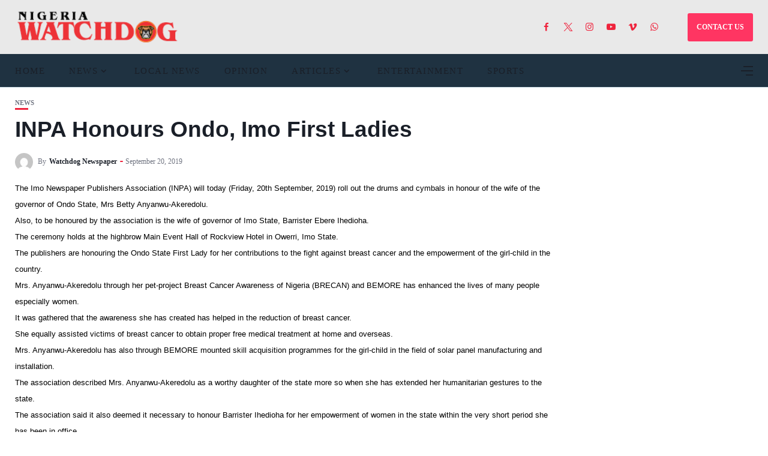

--- FILE ---
content_type: text/html; charset=UTF-8
request_url: https://www.watchdogng.com/2019/09/inpa-honours-ondo-imo-first-ladies/
body_size: 11340
content:
<!DOCTYPE html>
<html lang="en-US">
<head>
    <meta charset="UTF-8">
    <meta http-equiv="X-UA-Compatible" content="IE=edge">
    <meta name="viewport" content="width=device-width, initial-scale=1">
    <link rel="profile" href="http://gmpg.org/xfn/11" />
    <link rel="pingback" href="https://www.watchdogng.com/xmlrpc.php">
		    <title>INPA Honours Ondo, Imo First Ladies &#8211; Nigeria Watchdog Newspaper</title>

<meta name='robots' content='max-image-preview:large' />
	<style>img:is([sizes="auto" i], [sizes^="auto," i]) { contain-intrinsic-size: 3000px 1500px }</style>
	<link rel="alternate" type="application/rss+xml" title="Nigeria Watchdog Newspaper &raquo; Feed" href="https://www.watchdogng.com/feed/" />
<link rel="alternate" type="application/rss+xml" title="Nigeria Watchdog Newspaper &raquo; Comments Feed" href="https://www.watchdogng.com/comments/feed/" />
<meta property="og:description" content="The Imo Newspaper Publishers Association (INPA) will today (Friday, 20th September, 2019) roll out the drums and cymbals in..."/><script type="text/javascript">
/* <![CDATA[ */
window._wpemojiSettings = {"baseUrl":"https:\/\/s.w.org\/images\/core\/emoji\/16.0.1\/72x72\/","ext":".png","svgUrl":"https:\/\/s.w.org\/images\/core\/emoji\/16.0.1\/svg\/","svgExt":".svg","source":{"concatemoji":"https:\/\/www.watchdogng.com\/wp-includes\/js\/wp-emoji-release.min.js?ver=6.8.3"}};
/*! This file is auto-generated */
!function(s,n){var o,i,e;function c(e){try{var t={supportTests:e,timestamp:(new Date).valueOf()};sessionStorage.setItem(o,JSON.stringify(t))}catch(e){}}function p(e,t,n){e.clearRect(0,0,e.canvas.width,e.canvas.height),e.fillText(t,0,0);var t=new Uint32Array(e.getImageData(0,0,e.canvas.width,e.canvas.height).data),a=(e.clearRect(0,0,e.canvas.width,e.canvas.height),e.fillText(n,0,0),new Uint32Array(e.getImageData(0,0,e.canvas.width,e.canvas.height).data));return t.every(function(e,t){return e===a[t]})}function u(e,t){e.clearRect(0,0,e.canvas.width,e.canvas.height),e.fillText(t,0,0);for(var n=e.getImageData(16,16,1,1),a=0;a<n.data.length;a++)if(0!==n.data[a])return!1;return!0}function f(e,t,n,a){switch(t){case"flag":return n(e,"\ud83c\udff3\ufe0f\u200d\u26a7\ufe0f","\ud83c\udff3\ufe0f\u200b\u26a7\ufe0f")?!1:!n(e,"\ud83c\udde8\ud83c\uddf6","\ud83c\udde8\u200b\ud83c\uddf6")&&!n(e,"\ud83c\udff4\udb40\udc67\udb40\udc62\udb40\udc65\udb40\udc6e\udb40\udc67\udb40\udc7f","\ud83c\udff4\u200b\udb40\udc67\u200b\udb40\udc62\u200b\udb40\udc65\u200b\udb40\udc6e\u200b\udb40\udc67\u200b\udb40\udc7f");case"emoji":return!a(e,"\ud83e\udedf")}return!1}function g(e,t,n,a){var r="undefined"!=typeof WorkerGlobalScope&&self instanceof WorkerGlobalScope?new OffscreenCanvas(300,150):s.createElement("canvas"),o=r.getContext("2d",{willReadFrequently:!0}),i=(o.textBaseline="top",o.font="600 32px Arial",{});return e.forEach(function(e){i[e]=t(o,e,n,a)}),i}function t(e){var t=s.createElement("script");t.src=e,t.defer=!0,s.head.appendChild(t)}"undefined"!=typeof Promise&&(o="wpEmojiSettingsSupports",i=["flag","emoji"],n.supports={everything:!0,everythingExceptFlag:!0},e=new Promise(function(e){s.addEventListener("DOMContentLoaded",e,{once:!0})}),new Promise(function(t){var n=function(){try{var e=JSON.parse(sessionStorage.getItem(o));if("object"==typeof e&&"number"==typeof e.timestamp&&(new Date).valueOf()<e.timestamp+604800&&"object"==typeof e.supportTests)return e.supportTests}catch(e){}return null}();if(!n){if("undefined"!=typeof Worker&&"undefined"!=typeof OffscreenCanvas&&"undefined"!=typeof URL&&URL.createObjectURL&&"undefined"!=typeof Blob)try{var e="postMessage("+g.toString()+"("+[JSON.stringify(i),f.toString(),p.toString(),u.toString()].join(",")+"));",a=new Blob([e],{type:"text/javascript"}),r=new Worker(URL.createObjectURL(a),{name:"wpTestEmojiSupports"});return void(r.onmessage=function(e){c(n=e.data),r.terminate(),t(n)})}catch(e){}c(n=g(i,f,p,u))}t(n)}).then(function(e){for(var t in e)n.supports[t]=e[t],n.supports.everything=n.supports.everything&&n.supports[t],"flag"!==t&&(n.supports.everythingExceptFlag=n.supports.everythingExceptFlag&&n.supports[t]);n.supports.everythingExceptFlag=n.supports.everythingExceptFlag&&!n.supports.flag,n.DOMReady=!1,n.readyCallback=function(){n.DOMReady=!0}}).then(function(){return e}).then(function(){var e;n.supports.everything||(n.readyCallback(),(e=n.source||{}).concatemoji?t(e.concatemoji):e.wpemoji&&e.twemoji&&(t(e.twemoji),t(e.wpemoji)))}))}((window,document),window._wpemojiSettings);
/* ]]> */
</script>
<link rel='stylesheet' id='fontawesome-css' href='https://www.watchdogng.com/wp-content/themes/newsophy/assets/fonts/css/fontello.css?ver=5.13.0' type='text/css' media='all' />
<link rel='stylesheet' id='newsophy-main-css' href='https://www.watchdogng.com/wp-content/themes/newsophy/style.css?ver=1.0' type='text/css' media='all' />
<style id='newsophy-main-inline-css' type='text/css'>
:root {--accent:#ef233c; --main:#1a1f28; --text:#717582; --border:#cfe0e9; } .feat-area,.single-bg {background-image:url(http://newsophy.my/main/wp-content/uploads/2023/03/bg-01.png); background-repeat:no-repeat; background-position:center; }body {background-color:#ffffff;} .main-area img,.entry-image,.image-part,.sidebar img,.category-img,.category-box,.related-image img,.mc4wp-form,.wp-block-search__input {border-radius:6px!important;} .post-item .image-part img {transition:transform s ease-in-out,-webkit-transform s ease-in-out; }#header,.nav-panel {background:#e9e9e9;}#header {height:90px; }#top-logo {width:276px; } .close-menu::before,.close-menu::before,.close-menu::before,.close-menu::after {background-color:#203344;} .top-bar-right a.cta-btn,a.cta-btn {background:#ff3562;}#menuheader,#nav-wrapper .topmenu .sub-menu,#sidenav {background:#1f3241;} .close::before,.close::after {background-color:#ffffff; } .feat-area {background-color:#cb1111;} .feat-cont h2 a,.feat-cont .post-meta a {color:#ffffff;} .feat-cont .post-meta {color:#ecf6ff;} .picked-area {background:#e9ebf3;} .picked-area.innershadow {box-shadow:3px 7px 19px 3px rgba(rgba(27,43,52,0.22),0.22) inset; -webkit-box-shadow:3px 7px 19px 3px rgba(rgba(27,43,52,0.22),0.22) inset; -moz-box-shadow:3px 7px 19px 3px rgba(rgba(27,43,52,0.22),0.22) inset; }
</style>
<link rel='stylesheet' id='newsophy-responsive-css' href='https://www.watchdogng.com/wp-content/themes/newsophy/assets/css/responsive.css?ver=1.0' type='text/css' media='all' />
<link rel='stylesheet' id='interlace-css-css' href='https://www.watchdogng.com/wp-content/themes/newsophy/assets/css/interlace.css?ver=2.6' type='text/css' media='all' />
<link rel='stylesheet' id='newsophy-amp-css' href='https://www.watchdogng.com/wp-content/themes/newsophy/assets/css/amp.scss?ver=1.0' type='text/css' media='all' />
<style id='wp-emoji-styles-inline-css' type='text/css'>

	img.wp-smiley, img.emoji {
		display: inline !important;
		border: none !important;
		box-shadow: none !important;
		height: 1em !important;
		width: 1em !important;
		margin: 0 0.07em !important;
		vertical-align: -0.1em !important;
		background: none !important;
		padding: 0 !important;
	}
</style>
<link rel='stylesheet' id='wp-block-library-css' href='https://www.watchdogng.com/wp-includes/css/dist/block-library/style.min.css?ver=6.8.3' type='text/css' media='all' />
<style id='wp-block-library-theme-inline-css' type='text/css'>
.wp-block-audio :where(figcaption){color:#555;font-size:13px;text-align:center}.is-dark-theme .wp-block-audio :where(figcaption){color:#ffffffa6}.wp-block-audio{margin:0 0 1em}.wp-block-code{border:1px solid #ccc;border-radius:4px;font-family:Menlo,Consolas,monaco,monospace;padding:.8em 1em}.wp-block-embed :where(figcaption){color:#555;font-size:13px;text-align:center}.is-dark-theme .wp-block-embed :where(figcaption){color:#ffffffa6}.wp-block-embed{margin:0 0 1em}.blocks-gallery-caption{color:#555;font-size:13px;text-align:center}.is-dark-theme .blocks-gallery-caption{color:#ffffffa6}:root :where(.wp-block-image figcaption){color:#555;font-size:13px;text-align:center}.is-dark-theme :root :where(.wp-block-image figcaption){color:#ffffffa6}.wp-block-image{margin:0 0 1em}.wp-block-pullquote{border-bottom:4px solid;border-top:4px solid;color:currentColor;margin-bottom:1.75em}.wp-block-pullquote cite,.wp-block-pullquote footer,.wp-block-pullquote__citation{color:currentColor;font-size:.8125em;font-style:normal;text-transform:uppercase}.wp-block-quote{border-left:.25em solid;margin:0 0 1.75em;padding-left:1em}.wp-block-quote cite,.wp-block-quote footer{color:currentColor;font-size:.8125em;font-style:normal;position:relative}.wp-block-quote:where(.has-text-align-right){border-left:none;border-right:.25em solid;padding-left:0;padding-right:1em}.wp-block-quote:where(.has-text-align-center){border:none;padding-left:0}.wp-block-quote.is-large,.wp-block-quote.is-style-large,.wp-block-quote:where(.is-style-plain){border:none}.wp-block-search .wp-block-search__label{font-weight:700}.wp-block-search__button{border:1px solid #ccc;padding:.375em .625em}:where(.wp-block-group.has-background){padding:1.25em 2.375em}.wp-block-separator.has-css-opacity{opacity:.4}.wp-block-separator{border:none;border-bottom:2px solid;margin-left:auto;margin-right:auto}.wp-block-separator.has-alpha-channel-opacity{opacity:1}.wp-block-separator:not(.is-style-wide):not(.is-style-dots){width:100px}.wp-block-separator.has-background:not(.is-style-dots){border-bottom:none;height:1px}.wp-block-separator.has-background:not(.is-style-wide):not(.is-style-dots){height:2px}.wp-block-table{margin:0 0 1em}.wp-block-table td,.wp-block-table th{word-break:normal}.wp-block-table :where(figcaption){color:#555;font-size:13px;text-align:center}.is-dark-theme .wp-block-table :where(figcaption){color:#ffffffa6}.wp-block-video :where(figcaption){color:#555;font-size:13px;text-align:center}.is-dark-theme .wp-block-video :where(figcaption){color:#ffffffa6}.wp-block-video{margin:0 0 1em}:root :where(.wp-block-template-part.has-background){margin-bottom:0;margin-top:0;padding:1.25em 2.375em}
</style>
<style id='classic-theme-styles-inline-css' type='text/css'>
/*! This file is auto-generated */
.wp-block-button__link{color:#fff;background-color:#32373c;border-radius:9999px;box-shadow:none;text-decoration:none;padding:calc(.667em + 2px) calc(1.333em + 2px);font-size:1.125em}.wp-block-file__button{background:#32373c;color:#fff;text-decoration:none}
</style>
<style id='global-styles-inline-css' type='text/css'>
:root{--wp--preset--aspect-ratio--square: 1;--wp--preset--aspect-ratio--4-3: 4/3;--wp--preset--aspect-ratio--3-4: 3/4;--wp--preset--aspect-ratio--3-2: 3/2;--wp--preset--aspect-ratio--2-3: 2/3;--wp--preset--aspect-ratio--16-9: 16/9;--wp--preset--aspect-ratio--9-16: 9/16;--wp--preset--color--black: #000000;--wp--preset--color--cyan-bluish-gray: #abb8c3;--wp--preset--color--white: #ffffff;--wp--preset--color--pale-pink: #f78da7;--wp--preset--color--vivid-red: #cf2e2e;--wp--preset--color--luminous-vivid-orange: #ff6900;--wp--preset--color--luminous-vivid-amber: #fcb900;--wp--preset--color--light-green-cyan: #7bdcb5;--wp--preset--color--vivid-green-cyan: #00d084;--wp--preset--color--pale-cyan-blue: #8ed1fc;--wp--preset--color--vivid-cyan-blue: #0693e3;--wp--preset--color--vivid-purple: #9b51e0;--wp--preset--gradient--vivid-cyan-blue-to-vivid-purple: linear-gradient(135deg,rgba(6,147,227,1) 0%,rgb(155,81,224) 100%);--wp--preset--gradient--light-green-cyan-to-vivid-green-cyan: linear-gradient(135deg,rgb(122,220,180) 0%,rgb(0,208,130) 100%);--wp--preset--gradient--luminous-vivid-amber-to-luminous-vivid-orange: linear-gradient(135deg,rgba(252,185,0,1) 0%,rgba(255,105,0,1) 100%);--wp--preset--gradient--luminous-vivid-orange-to-vivid-red: linear-gradient(135deg,rgba(255,105,0,1) 0%,rgb(207,46,46) 100%);--wp--preset--gradient--very-light-gray-to-cyan-bluish-gray: linear-gradient(135deg,rgb(238,238,238) 0%,rgb(169,184,195) 100%);--wp--preset--gradient--cool-to-warm-spectrum: linear-gradient(135deg,rgb(74,234,220) 0%,rgb(151,120,209) 20%,rgb(207,42,186) 40%,rgb(238,44,130) 60%,rgb(251,105,98) 80%,rgb(254,248,76) 100%);--wp--preset--gradient--blush-light-purple: linear-gradient(135deg,rgb(255,206,236) 0%,rgb(152,150,240) 100%);--wp--preset--gradient--blush-bordeaux: linear-gradient(135deg,rgb(254,205,165) 0%,rgb(254,45,45) 50%,rgb(107,0,62) 100%);--wp--preset--gradient--luminous-dusk: linear-gradient(135deg,rgb(255,203,112) 0%,rgb(199,81,192) 50%,rgb(65,88,208) 100%);--wp--preset--gradient--pale-ocean: linear-gradient(135deg,rgb(255,245,203) 0%,rgb(182,227,212) 50%,rgb(51,167,181) 100%);--wp--preset--gradient--electric-grass: linear-gradient(135deg,rgb(202,248,128) 0%,rgb(113,206,126) 100%);--wp--preset--gradient--midnight: linear-gradient(135deg,rgb(2,3,129) 0%,rgb(40,116,252) 100%);--wp--preset--font-size--small: 13px;--wp--preset--font-size--medium: 20px;--wp--preset--font-size--large: 36px;--wp--preset--font-size--x-large: 42px;--wp--preset--spacing--20: 0.44rem;--wp--preset--spacing--30: 0.67rem;--wp--preset--spacing--40: 1rem;--wp--preset--spacing--50: 1.5rem;--wp--preset--spacing--60: 2.25rem;--wp--preset--spacing--70: 3.38rem;--wp--preset--spacing--80: 5.06rem;--wp--preset--shadow--natural: 6px 6px 9px rgba(0, 0, 0, 0.2);--wp--preset--shadow--deep: 12px 12px 50px rgba(0, 0, 0, 0.4);--wp--preset--shadow--sharp: 6px 6px 0px rgba(0, 0, 0, 0.2);--wp--preset--shadow--outlined: 6px 6px 0px -3px rgba(255, 255, 255, 1), 6px 6px rgba(0, 0, 0, 1);--wp--preset--shadow--crisp: 6px 6px 0px rgba(0, 0, 0, 1);}:where(.is-layout-flex){gap: 0.5em;}:where(.is-layout-grid){gap: 0.5em;}body .is-layout-flex{display: flex;}.is-layout-flex{flex-wrap: wrap;align-items: center;}.is-layout-flex > :is(*, div){margin: 0;}body .is-layout-grid{display: grid;}.is-layout-grid > :is(*, div){margin: 0;}:where(.wp-block-columns.is-layout-flex){gap: 2em;}:where(.wp-block-columns.is-layout-grid){gap: 2em;}:where(.wp-block-post-template.is-layout-flex){gap: 1.25em;}:where(.wp-block-post-template.is-layout-grid){gap: 1.25em;}.has-black-color{color: var(--wp--preset--color--black) !important;}.has-cyan-bluish-gray-color{color: var(--wp--preset--color--cyan-bluish-gray) !important;}.has-white-color{color: var(--wp--preset--color--white) !important;}.has-pale-pink-color{color: var(--wp--preset--color--pale-pink) !important;}.has-vivid-red-color{color: var(--wp--preset--color--vivid-red) !important;}.has-luminous-vivid-orange-color{color: var(--wp--preset--color--luminous-vivid-orange) !important;}.has-luminous-vivid-amber-color{color: var(--wp--preset--color--luminous-vivid-amber) !important;}.has-light-green-cyan-color{color: var(--wp--preset--color--light-green-cyan) !important;}.has-vivid-green-cyan-color{color: var(--wp--preset--color--vivid-green-cyan) !important;}.has-pale-cyan-blue-color{color: var(--wp--preset--color--pale-cyan-blue) !important;}.has-vivid-cyan-blue-color{color: var(--wp--preset--color--vivid-cyan-blue) !important;}.has-vivid-purple-color{color: var(--wp--preset--color--vivid-purple) !important;}.has-black-background-color{background-color: var(--wp--preset--color--black) !important;}.has-cyan-bluish-gray-background-color{background-color: var(--wp--preset--color--cyan-bluish-gray) !important;}.has-white-background-color{background-color: var(--wp--preset--color--white) !important;}.has-pale-pink-background-color{background-color: var(--wp--preset--color--pale-pink) !important;}.has-vivid-red-background-color{background-color: var(--wp--preset--color--vivid-red) !important;}.has-luminous-vivid-orange-background-color{background-color: var(--wp--preset--color--luminous-vivid-orange) !important;}.has-luminous-vivid-amber-background-color{background-color: var(--wp--preset--color--luminous-vivid-amber) !important;}.has-light-green-cyan-background-color{background-color: var(--wp--preset--color--light-green-cyan) !important;}.has-vivid-green-cyan-background-color{background-color: var(--wp--preset--color--vivid-green-cyan) !important;}.has-pale-cyan-blue-background-color{background-color: var(--wp--preset--color--pale-cyan-blue) !important;}.has-vivid-cyan-blue-background-color{background-color: var(--wp--preset--color--vivid-cyan-blue) !important;}.has-vivid-purple-background-color{background-color: var(--wp--preset--color--vivid-purple) !important;}.has-black-border-color{border-color: var(--wp--preset--color--black) !important;}.has-cyan-bluish-gray-border-color{border-color: var(--wp--preset--color--cyan-bluish-gray) !important;}.has-white-border-color{border-color: var(--wp--preset--color--white) !important;}.has-pale-pink-border-color{border-color: var(--wp--preset--color--pale-pink) !important;}.has-vivid-red-border-color{border-color: var(--wp--preset--color--vivid-red) !important;}.has-luminous-vivid-orange-border-color{border-color: var(--wp--preset--color--luminous-vivid-orange) !important;}.has-luminous-vivid-amber-border-color{border-color: var(--wp--preset--color--luminous-vivid-amber) !important;}.has-light-green-cyan-border-color{border-color: var(--wp--preset--color--light-green-cyan) !important;}.has-vivid-green-cyan-border-color{border-color: var(--wp--preset--color--vivid-green-cyan) !important;}.has-pale-cyan-blue-border-color{border-color: var(--wp--preset--color--pale-cyan-blue) !important;}.has-vivid-cyan-blue-border-color{border-color: var(--wp--preset--color--vivid-cyan-blue) !important;}.has-vivid-purple-border-color{border-color: var(--wp--preset--color--vivid-purple) !important;}.has-vivid-cyan-blue-to-vivid-purple-gradient-background{background: var(--wp--preset--gradient--vivid-cyan-blue-to-vivid-purple) !important;}.has-light-green-cyan-to-vivid-green-cyan-gradient-background{background: var(--wp--preset--gradient--light-green-cyan-to-vivid-green-cyan) !important;}.has-luminous-vivid-amber-to-luminous-vivid-orange-gradient-background{background: var(--wp--preset--gradient--luminous-vivid-amber-to-luminous-vivid-orange) !important;}.has-luminous-vivid-orange-to-vivid-red-gradient-background{background: var(--wp--preset--gradient--luminous-vivid-orange-to-vivid-red) !important;}.has-very-light-gray-to-cyan-bluish-gray-gradient-background{background: var(--wp--preset--gradient--very-light-gray-to-cyan-bluish-gray) !important;}.has-cool-to-warm-spectrum-gradient-background{background: var(--wp--preset--gradient--cool-to-warm-spectrum) !important;}.has-blush-light-purple-gradient-background{background: var(--wp--preset--gradient--blush-light-purple) !important;}.has-blush-bordeaux-gradient-background{background: var(--wp--preset--gradient--blush-bordeaux) !important;}.has-luminous-dusk-gradient-background{background: var(--wp--preset--gradient--luminous-dusk) !important;}.has-pale-ocean-gradient-background{background: var(--wp--preset--gradient--pale-ocean) !important;}.has-electric-grass-gradient-background{background: var(--wp--preset--gradient--electric-grass) !important;}.has-midnight-gradient-background{background: var(--wp--preset--gradient--midnight) !important;}.has-small-font-size{font-size: var(--wp--preset--font-size--small) !important;}.has-medium-font-size{font-size: var(--wp--preset--font-size--medium) !important;}.has-large-font-size{font-size: var(--wp--preset--font-size--large) !important;}.has-x-large-font-size{font-size: var(--wp--preset--font-size--x-large) !important;}
:where(.wp-block-post-template.is-layout-flex){gap: 1.25em;}:where(.wp-block-post-template.is-layout-grid){gap: 1.25em;}
:where(.wp-block-columns.is-layout-flex){gap: 2em;}:where(.wp-block-columns.is-layout-grid){gap: 2em;}
:root :where(.wp-block-pullquote){font-size: 1.5em;line-height: 1.6;}
</style>
<script type="text/javascript" src="https://www.watchdogng.com/wp-includes/js/jquery/jquery.min.js?ver=3.7.1" id="jquery-core-js"></script>
<script type="text/javascript" src="https://www.watchdogng.com/wp-includes/js/jquery/jquery-migrate.min.js?ver=3.4.1" id="jquery-migrate-js"></script>
<link rel="https://api.w.org/" href="https://www.watchdogng.com/wp-json/" /><link rel="alternate" title="JSON" type="application/json" href="https://www.watchdogng.com/wp-json/wp/v2/posts/2763" /><link rel="EditURI" type="application/rsd+xml" title="RSD" href="https://www.watchdogng.com/xmlrpc.php?rsd" />
<meta name="generator" content="WordPress 6.8.3" />
<link rel="canonical" href="https://www.watchdogng.com/2019/09/inpa-honours-ondo-imo-first-ladies/" />
<link rel='shortlink' href='https://www.watchdogng.com/?p=2763' />
<link rel="alternate" title="oEmbed (JSON)" type="application/json+oembed" href="https://www.watchdogng.com/wp-json/oembed/1.0/embed?url=https%3A%2F%2Fwww.watchdogng.com%2F2019%2F09%2Finpa-honours-ondo-imo-first-ladies%2F" />
<link rel="alternate" title="oEmbed (XML)" type="text/xml+oembed" href="https://www.watchdogng.com/wp-json/oembed/1.0/embed?url=https%3A%2F%2Fwww.watchdogng.com%2F2019%2F09%2Finpa-honours-ondo-imo-first-ladies%2F&#038;format=xml" />
<link rel="icon" href="https://www.watchdogng.com/wp-content/uploads/2024/02/cropped-favicons-32x32.png" sizes="32x32" />
<link rel="icon" href="https://www.watchdogng.com/wp-content/uploads/2024/02/cropped-favicons-192x192.png" sizes="192x192" />
<link rel="apple-touch-icon" href="https://www.watchdogng.com/wp-content/uploads/2024/02/cropped-favicons-180x180.png" />
<meta name="msapplication-TileImage" content="https://www.watchdogng.com/wp-content/uploads/2024/02/cropped-favicons-270x270.png" />
</head>

<body class="wp-singular post-template-default single single-post postid-2763 single-format-standard wp-theme-newsophy">
    

	
	<div id="hidden-sidebar" class="sidebar">
		<div class="widgets-side">
			<a href="#" class="close-button"><i class="close-icon"></i></a>
			<div id="block-3" class="widget widget_block widget_tag_cloud"><p class="wp-block-tag-cloud"><a href="https://www.watchdogng.com/tag/afenifere/" class="tag-cloud-link tag-link-1724 tag-link-position-1" style="font-size: 8pt;" aria-label="Afenifere (1 item)">Afenifere</a>
<a href="https://www.watchdogng.com/tag/anumudu/" class="tag-cloud-link tag-link-1720 tag-link-position-2" style="font-size: 16.4pt;" aria-label="ANUMUDU (2 items)">ANUMUDU</a>
<a href="https://www.watchdogng.com/tag/barr-osuji/" class="tag-cloud-link tag-link-667 tag-link-position-3" style="font-size: 8pt;" aria-label="Barr Osuji (1 item)">Barr Osuji</a>
<a href="https://www.watchdogng.com/tag/board-of-internal-revenue/" class="tag-cloud-link tag-link-1712 tag-link-position-4" style="font-size: 8pt;" aria-label="Board of Internal Revenue (1 item)">Board of Internal Revenue</a>
<a href="https://www.watchdogng.com/tag/chief-eddy-ihenacho-receiving-royal-blessing-from-traditional-rulers/" class="tag-cloud-link tag-link-668 tag-link-position-5" style="font-size: 8pt;" aria-label="Chief Eddy Ihenacho receiving royal blessing from Traditional rulers (1 item)">Chief Eddy Ihenacho receiving royal blessing from Traditional rulers</a>
<a href="https://www.watchdogng.com/tag/dj/" class="tag-cloud-link tag-link-29 tag-link-position-6" style="font-size: 8pt;" aria-label="dj (1 item)">dj</a>
<a href="https://www.watchdogng.com/tag/engr-polycarp-ibezim-receiving-merit-award-for-comarde-precious-nwadike/" class="tag-cloud-link tag-link-665 tag-link-position-7" style="font-size: 8pt;" aria-label="Engr Polycarp Ibezim receiving merit award for Comarde Precious Nwadike (1 item)">Engr Polycarp Ibezim receiving merit award for Comarde Precious Nwadike</a>
<a href="https://www.watchdogng.com/tag/femaledj/" class="tag-cloud-link tag-link-30 tag-link-position-8" style="font-size: 8pt;" aria-label="femaledj (1 item)">femaledj</a>
<a href="https://www.watchdogng.com/tag/hope-uzodinma/" class="tag-cloud-link tag-link-1715 tag-link-position-9" style="font-size: 22pt;" aria-label="Hope Uzodinma (3 items)">Hope Uzodinma</a>
<a href="https://www.watchdogng.com/tag/ihedioha/" class="tag-cloud-link tag-link-1722 tag-link-position-10" style="font-size: 8pt;" aria-label="Ihedioha (1 item)">Ihedioha</a>
<a href="https://www.watchdogng.com/tag/imo-guber/" class="tag-cloud-link tag-link-1719 tag-link-position-11" style="font-size: 8pt;" aria-label="IMO GUBER (1 item)">IMO GUBER</a>
<a href="https://www.watchdogng.com/tag/imo-state/" class="tag-cloud-link tag-link-1725 tag-link-position-12" style="font-size: 8pt;" aria-label="imo state (1 item)">imo state</a>
<a href="https://www.watchdogng.com/tag/imo-state-government/" class="tag-cloud-link tag-link-1713 tag-link-position-13" style="font-size: 8pt;" aria-label="Imo State Government (1 item)">Imo State Government</a>
<a href="https://www.watchdogng.com/tag/imsu/" class="tag-cloud-link tag-link-1717 tag-link-position-14" style="font-size: 8pt;" aria-label="IMSU (1 item)">IMSU</a>
<a href="https://www.watchdogng.com/tag/l/" class="tag-cloud-link tag-link-1320 tag-link-position-15" style="font-size: 8pt;" aria-label="L (1 item)">L</a>
<a href="https://www.watchdogng.com/tag/modestus-nwamkpa/" class="tag-cloud-link tag-link-1718 tag-link-position-16" style="font-size: 16.4pt;" aria-label="Modestus Nwamkpa (2 items)">Modestus Nwamkpa</a>
<a href="https://www.watchdogng.com/tag/national-institute-for-cultural-orientation/" class="tag-cloud-link tag-link-1716 tag-link-position-17" style="font-size: 16.4pt;" aria-label="National Institute for Cultural Orientation (2 items)">National Institute for Cultural Orientation</a>
<a href="https://www.watchdogng.com/tag/nick-ukawuike-akusinachi/" class="tag-cloud-link tag-link-1714 tag-link-position-18" style="font-size: 8pt;" aria-label="Nick Ukawuike (Akusinachi) (1 item)">Nick Ukawuike (Akusinachi)</a>
<a href="https://www.watchdogng.com/tag/obiezu/" class="tag-cloud-link tag-link-1723 tag-link-position-19" style="font-size: 8pt;" aria-label="Obiezu (1 item)">Obiezu</a>
<a href="https://www.watchdogng.com/tag/ogunewe/" class="tag-cloud-link tag-link-1721 tag-link-position-20" style="font-size: 8pt;" aria-label="OGUNEWE (1 item)">OGUNEWE</a>
<a href="https://www.watchdogng.com/tag/recently/" class="tag-cloud-link tag-link-666 tag-link-position-21" style="font-size: 8pt;" aria-label="recently (1 item)">recently</a></p></div>		</div>
	</div>

<div class="site fixed-header"><!-- Start Site -->


<div id="header-content">
<header id="header">
	<div class="container">
  	<div id="top-logo">
             <a href="https://www.watchdogng.com/"><img src="http://www.watchdogng.com/wp-content/uploads/2024/02/watchdoDDg-1.png" alt="Nigeria Watchdog Newspaper" /></a>
       
  	</div>
	
  <div class ="top-bar-right">  
          <div class="header-social-links">
<a href="Facebook" target="_blank"><i class="icon-facebook"></i></a><a href="Twitter" target="_blank"><i class="icon-twitter-1"></i></a><a href="Instagram" target="_blank"><i class="icon-instagram"></i></a><a href="Youtube" target="_blank"><i class="icon-youtube-play"></i></a><a href="Vimeo" target="_blank"><i class="icon-vimeo"></i></a><a href="#" target="_blank"><i class="icon-whatsapp"></i></a></div> 
     
      
        <div id="menu-toggle">
        <a href="#" class="open-menu">
          <span class="bar-1"></span>
          <span class="bar-2"></span>
          <span class="bar-3"></span>
        </a>
    </div>
             <a class="cta-btn" href="https://www.watchdogng.com/contact-us/hy/main/contact/" title="">CONTACT US     </a> 
     
    </div>  
  </div>   
</header><div id="menuheader">
	<div class="container">
    <div id="nav-wrapper">
        <div class="menu-mainmenu-container"><ul id="menu-mainmenu" class="topmenu"><li id="menu-item-15306" class="menu-item menu-item-type-custom menu-item-object-custom menu-item-home menu-item-15306"><a href="https://www.watchdogng.com/">Home</a></li>
<li id="menu-item-15307" class="menu-item menu-item-type-taxonomy menu-item-object-category current-post-ancestor current-menu-parent current-post-parent menu-item-has-children menu-item-15307"><a href="https://www.watchdogng.com/category/news/">News</a><span class="sub-menu-toggle"></span>
<ul class="sub-menu">
	<li id="menu-item-15308" class="menu-item menu-item-type-taxonomy menu-item-object-category menu-item-15308"><a href="https://www.watchdogng.com/category/news/local-news/">Local News</a></li>
	<li id="menu-item-15309" class="menu-item menu-item-type-taxonomy menu-item-object-category menu-item-15309"><a href="https://www.watchdogng.com/category/news/national-news/">National News</a></li>
</ul>
</li>
<li id="menu-item-1207" class="menu-item menu-item-type-taxonomy menu-item-object-category menu-item-1207"><a href="https://www.watchdogng.com/category/news/local-news/">Local News</a></li>
<li id="menu-item-1199" class="menu-item menu-item-type-taxonomy menu-item-object-category menu-item-1199"><a href="https://www.watchdogng.com/category/articles/opinion/">Opinion</a></li>
<li id="menu-item-1194" class="menu-item menu-item-type-taxonomy menu-item-object-category menu-item-has-children menu-item-1194"><a href="https://www.watchdogng.com/category/articles/">Articles</a><span class="sub-menu-toggle"></span>
<ul class="sub-menu">
	<li id="menu-item-1197" class="menu-item menu-item-type-taxonomy menu-item-object-category menu-item-1197"><a href="https://www.watchdogng.com/category/articles/editorials/">Editorials</a></li>
	<li id="menu-item-1195" class="menu-item menu-item-type-taxonomy menu-item-object-category menu-item-1195"><a href="https://www.watchdogng.com/category/articles/columns/">Columns</a></li>
	<li id="menu-item-1198" class="menu-item menu-item-type-taxonomy menu-item-object-category menu-item-1198"><a href="https://www.watchdogng.com/category/articles/guest-cloumnists/">Guest Cloumnists</a></li>
</ul>
</li>
<li id="menu-item-1205" class="menu-item menu-item-type-taxonomy menu-item-object-category menu-item-1205"><a href="https://www.watchdogng.com/category/entertainment/">Entertainment</a></li>
<li id="menu-item-1210" class="menu-item menu-item-type-taxonomy menu-item-object-category menu-item-1210"><a href="https://www.watchdogng.com/category/sports/">Sports</a></li>
</ul></div>    </div>
        <div class="header-icon">
      <div class="hidden-sidebar-button">
        <a href="#" class="open-hidden-sidebar">
          <span class="bar-1"></span>
          <span class="bar-2"></span>
          <span class="bar-3"></span>
        </a>
      </div>
    </div>
    </div>  
</div></div>

<div class="site-wrapper"><!-- Start Site Wrapper -->	
<div id="main-area" class="has-sidebar">

    <div class="content-wrapper">
      <div class="single-wrapper">
                   
<div class="single-content">
  <div class="container">
    <div class="content-area"> 
             <div class="post-heading"> 
                <div class="categ"><div class="tags no-thumb"><a href="https://www.watchdogng.com/category/news/" class="tag-link-13">News</a></div></div>
                <h1 class="entry-title">INPA Honours Ondo, Imo First Ladies</h1>
                <ul class="post-meta">
                  <li class="post-author">
                        <img alt='' src='https://secure.gravatar.com/avatar/8e683d9046d9fab3329c2d9877fb916f4f2e4d92f6e654a202219d2b723306ef?s=30&#038;d=mm&#038;r=g' srcset='https://secure.gravatar.com/avatar/8e683d9046d9fab3329c2d9877fb916f4f2e4d92f6e654a202219d2b723306ef?s=60&#038;d=mm&#038;r=g 2x' class='avatar avatar-30 photo' height='30' width='30' decoding='async'/>                        <span class="metaby">By </span><span class="author"><a href="https://www.watchdogng.com/author/watchdogng/" title="Posts by Watchdog Newspaper" rel="author">Watchdog Newspaper</a></span>
          </li>
                          <li class="single-post-date"><span><span class="date updated published">September 20, 2019</span></span></li>
                </ul>
              </div>
       <article id="post-2763" class="post-2763 post type-post status-publish format-standard hentry category-news"> 
   

      
        <div class="post-content">
          <div dir="auto" style="color:rgb(0,0,0); font-family:sans-serif; font-size:12.8px; font-style:normal; font-variant-ligatures:normal; font-variant-caps:normal; font-weight:400; letter-spacing:normal; orphans:2text-indent:0px; text-transform:none; white-space:normal; widows:2; word-spacing:0px; -webkit-text-stroke-width:0px; text-decoration-style:initial; text-decoration-color:initial; text-align:left;">The Imo Newspaper Publishers Association (INPA) will today (Friday, 20th September, 2019) roll out the drums and cymbals in honour of the wife of the governor of Ondo State, Mrs Betty Anyanwu-Akeredolu.</div>
<div dir="auto" style="color:rgb(0,0,0); font-family:sans-serif; font-size:12.8px; font-style:normal; font-variant-ligatures:normal; font-variant-caps:normal; font-weight:400; letter-spacing:normal; orphans:2text-indent:0px; text-transform:none; white-space:normal; widows:2; word-spacing:0px; -webkit-text-stroke-width:0px; text-decoration-style:initial; text-decoration-color:initial; text-align:left;">Also, to be honoured by the association is the wife of governor of Imo State,  Barrister Ebere Ihedioha.</div>
<div dir="auto" style="color:rgb(0,0,0); font-family:sans-serif; font-size:12.8px; font-style:normal; font-variant-ligatures:normal; font-variant-caps:normal; font-weight:400; letter-spacing:normal; orphans:2text-indent:0px; text-transform:none; white-space:normal; widows:2; word-spacing:0px; -webkit-text-stroke-width:0px; text-decoration-style:initial; text-decoration-color:initial; text-align:left;">The ceremony holds at the highbrow Main Event Hall of Rockview Hotel in Owerri, Imo State.</div>
<div dir="auto" style="color:rgb(0,0,0); font-family:sans-serif; font-size:12.8px; font-style:normal; font-variant-ligatures:normal; font-variant-caps:normal; font-weight:400; letter-spacing:normal; orphans:2text-indent:0px; text-transform:none; white-space:normal; widows:2; word-spacing:0px; -webkit-text-stroke-width:0px; text-decoration-style:initial; text-decoration-color:initial; text-align:left;">The publishers are honouring the Ondo State First Lady for her contributions to the fight against breast cancer and the empowerment of the girl-child in the country.</div>
<div dir="auto" style="color:rgb(0,0,0); font-family:sans-serif; font-size:12.8px; font-style:normal; font-variant-ligatures:normal; font-variant-caps:normal; font-weight:400; letter-spacing:normal; orphans:2text-indent:0px; text-transform:none; white-space:normal; widows:2; word-spacing:0px; -webkit-text-stroke-width:0px; text-decoration-style:initial; text-decoration-color:initial; text-align:left;">Mrs. Anyanwu-Akeredolu through her pet-project Breast Cancer Awareness of Nigeria (BRECAN) and BEMORE has enhanced the lives of many people especially women.</div>
<div dir="auto" style="color:rgb(0,0,0); font-family:sans-serif; font-size:12.8px; font-style:normal; font-variant-ligatures:normal; font-variant-caps:normal; font-weight:400; letter-spacing:normal; orphans:2text-indent:0px; text-transform:none; white-space:normal; widows:2; word-spacing:0px; -webkit-text-stroke-width:0px; text-decoration-style:initial; text-decoration-color:initial; text-align:left;">It was gathered that the awareness she has created has helped in the reduction of breast cancer.</div>
<div dir="auto" style="color:rgb(0,0,0); font-family:sans-serif; font-size:12.8px; font-style:normal; font-variant-ligatures:normal; font-variant-caps:normal; font-weight:400; letter-spacing:normal; orphans:2text-indent:0px; text-transform:none; white-space:normal; widows:2; word-spacing:0px; -webkit-text-stroke-width:0px; text-decoration-style:initial; text-decoration-color:initial; text-align:left;">She equally assisted victims of breast cancer to obtain proper free medical treatment at home and overseas.</div>
<div dir="auto" style="color:rgb(0,0,0); font-family:sans-serif; font-size:12.8px; font-style:normal; font-variant-ligatures:normal; font-variant-caps:normal; font-weight:400; letter-spacing:normal; orphans:2text-indent:0px; text-transform:none; white-space:normal; widows:2; word-spacing:0px; -webkit-text-stroke-width:0px; text-decoration-style:initial; text-decoration-color:initial; text-align:left;">Mrs. Anyanwu-Akeredolu has also through BEMORE mounted skill acquisition programmes for the girl-child in the field of solar panel manufacturing and installation.</div>
<div dir="auto" style="color:rgb(0,0,0); font-family:sans-serif; font-size:12.8px; font-style:normal; font-variant-ligatures:normal; font-variant-caps:normal; font-weight:400; letter-spacing:normal; orphans:2text-indent:0px; text-transform:none; white-space:normal; widows:2; word-spacing:0px; -webkit-text-stroke-width:0px; text-decoration-style:initial; text-decoration-color:initial; text-align:left;">The association described Mrs. Anyanwu-Akeredolu as a worthy daughter of the state more so when she has extended her humanitarian gestures to the state.</div>
<div dir="auto" style="color:rgb(0,0,0); font-family:sans-serif; font-size:12.8px; font-style:normal; font-variant-ligatures:normal; font-variant-caps:normal; font-weight:400; letter-spacing:normal; orphans:2text-indent:0px; text-transform:none; white-space:normal; widows:2; word-spacing:0px; -webkit-text-stroke-width:0px; text-decoration-style:initial; text-decoration-color:initial; text-align:left;">The association said it also deemed it necessary to honour Barrister Ihedioha for her empowerment of women in the state within the very short period she has been in office.</div>
<div dir="auto" style="color:rgb(0,0,0); font-family:sans-serif; font-size:12.8px; font-style:normal; font-variant-ligatures:normal; font-variant-caps:normal; font-weight:400; letter-spacing:normal; orphans:2text-indent:0px; text-transform:none; white-space:normal; widows:2; word-spacing:0px; -webkit-text-stroke-width:0px; text-decoration-style:initial; text-decoration-color:initial; text-align:left;">In a statement signed by the Chairman, Mr. Henry Ekpe and Publicity Secretary, Modestus Nwamkpa, the association requested its invitees to be seated by 9:00am.</div>
        </div> 

                
                   
         

                  <ul class="post-share">
   <li>
    <a class="facebook" href="//www.facebook.com/sharer.php?u=https://www.watchdogng.com/2019/09/inpa-honours-ondo-imo-first-ladies/" title="facebook" onclick="javascript:window.open(this.href,'', 'menubar=no,toolbar=no,resizable=yes,scrollbars=yes,height=220,width=600');return false;">
      <i class="icon-facebook"></i>
    </a>
  </li>
  	
    <li>  
	  <a class="twitter" href="https://twitter.com/intent/tweet?text=INPA+Honours+Ondo%2C+Imo+First+Ladies&url=https://www.watchdogng.com/2019/09/inpa-honours-ondo-imo-first-ladies/" title="twitter&via=">
	    <i class="icon-twitter-1 twitter"></i>
	  </a>
  </li>   
      <li>
    <a class="linkedin" href="//www.linkedin.com/shareArticle?mini=true&url=https://www.watchdogng.com/2019/09/inpa-honours-ondo-imo-first-ladies/&title=linkedin">
      <i class="icon-linkedin"></i>
    </a>
  </li>  
      <li>  
   <a class="pinterest" data-pin-do="none" href="https://pinterest.com/pin/create/button/?url=https://www.watchdogng.com/2019/09/inpa-honours-ondo-imo-first-ladies/&media=&description=INPA+Honours+Ondo%2C+Imo+First+Ladies" target="_blank">
    <i class="icon-pinterest"></i>
    </a>
  </li>  
      <li>  
    <a href="https://api.whatsapp.com/send?text=https://www.watchdogng.com/2019/09/inpa-honours-ondo-imo-first-ladies/" data-action="share/whatsapp/share" class="whatsapp">
      <i class="icon-whatsapp"></i>
    </a>
  </li>  
    </ul>
        
                  
<div class="about-author ttl-border">

	<div class="author-img">
		<img alt='' src='https://secure.gravatar.com/avatar/8e683d9046d9fab3329c2d9877fb916f4f2e4d92f6e654a202219d2b723306ef?s=200&#038;d=mm&#038;r=g' srcset='https://secure.gravatar.com/avatar/8e683d9046d9fab3329c2d9877fb916f4f2e4d92f6e654a202219d2b723306ef?s=400&#038;d=mm&#038;r=g 2x' class='avatar avatar-200 photo' height='200' width='200' decoding='async'/>	</div>
	
	<div class="author-content">
		<div class="box-title-area"><h4 class="title">About Author / <a href="https://www.watchdogng.com/author/watchdogng/" title="Posts by Watchdog Newspaper" rel="author">Watchdog Newspaper</a></h4></div>
		<div class="author-info">
			<p></p>
																	</div>
	</div>
	
</div>        
                  	<div class="post-navigation">
		
		<div class="post-prev">
						<a href="https://www.watchdogng.com/2019/09/short-profile-of-betty-anyanwu-akeredolu/" >
								<div class="postnav-image">
				<div class="navprev"><img width="150" height="150" src="https://www.watchdogng.com/wp-content/uploads/2019/09/betty-150x150.jpeg" class="attachment-thumbnail size-thumbnail wp-post-image" alt="" decoding="async" /></div>				</div>
								<div class="prev-post-title">
					<i class="icon-left"></i><span>Previous post</span>
					<h6>SHORT PROFILE OF BETTY ANYANWU-AKEREDOLU  </h6>
				</div>
			</a>
					</div>
		
		<div class="post-next">
						<a href="https://www.watchdogng.com/2019/09/imolites-urge-ihedioha-to-probe-bailout-fund-as-fcn-begins-deduction-of-4-year-old-loan/">
				<div class="next-post-title">
					<span>Next post</span><i class="icon-right"></i>
					<h6>Imolites Urge Ihedioha To Probe   Bailout Fund   As FCN Begins Deduction Of 4 Year Old Loan</h6>
				</div>
								<div class="postnav-image">
				<div class="navnext"><img width="150" height="150" src="https://www.watchdogng.com/wp-content/uploads/2019/03/FB_IMG_1552513705870-150x150.jpg" class="attachment-thumbnail size-thumbnail wp-post-image" alt="" decoding="async" loading="lazy" /></div>				</div>
							</a>
					</div>
		
	</div>
        
                  <div id="post-comments">

  <div class="comments-list">

    
          </div>
          
</div><!-- end comments -->        
                                 <div class="related-posts">
		<div class="section-title">
			<h4 class="post-box-title">
				<span>You Might Also Like</span>
			</h4>
		</div>

	<div class="random-items three-fr">
						<div class="item-related">
					          <div class="related-image">
						<a href="https://www.watchdogng.com/2019/08/court-restrains-okorocha-from-access-to-alleged-girlfriends-mansion-in-owerri/">
				      <img width="666" height="461" src="https://www.watchdogng.com/wp-content/uploads/2019/05/images-4.jpeg" class="attachment-newsophy-big-thumb size-newsophy-big-thumb wp-post-image" alt="" decoding="async" loading="lazy" srcset="https://www.watchdogng.com/wp-content/uploads/2019/05/images-4.jpeg 666w, https://www.watchdogng.com/wp-content/uploads/2019/05/images-4-300x208.jpeg 300w, https://www.watchdogng.com/wp-content/uploads/2019/05/images-4-100x70.jpeg 100w, https://www.watchdogng.com/wp-content/uploads/2019/05/images-4-218x150.jpeg 218w, https://www.watchdogng.com/wp-content/uploads/2019/05/images-4-607x420.jpeg 607w" sizes="auto, (max-width: 666px) 100vw, 666px" />						</a>
					</div>
										<div class="content-part">
						
						<div class="categ">
							<div class="tags no-thumb"><a href="https://www.watchdogng.com/category/news/" class="tag-link-13">News</a></div>						</div>
          					<h3 class="post-title"><a href="https://www.watchdogng.com/2019/08/court-restrains-okorocha-from-access-to-alleged-girlfriends-mansion-in-owerri/">Court Restrains  Okorocha Access To Alleged mistress Mansion In Owerri</a></h3>
										  <span class="post-meta">August 28, 2019</span>
											</div>
					</div>
							<div class="item-related">
					          <div class="related-image">
						<a href="https://www.watchdogng.com/2023/04/ogunewe-condemns-arrestdetention-of-assembly-candidate-clinton-amadi/">
				      <img width="543" height="558" src="https://www.watchdogng.com/wp-content/uploads/2022/11/IMG-20221103-WA0034.jpg" class="attachment-newsophy-big-thumb size-newsophy-big-thumb wp-post-image" alt="" decoding="async" loading="lazy" srcset="https://www.watchdogng.com/wp-content/uploads/2022/11/IMG-20221103-WA0034.jpg 543w, https://www.watchdogng.com/wp-content/uploads/2022/11/IMG-20221103-WA0034-292x300.jpg 292w" sizes="auto, (max-width: 543px) 100vw, 543px" />						</a>
					</div>
										<div class="content-part">
						
						<div class="categ">
							<div class="tags no-thumb"><a href="https://www.watchdogng.com/category/news/" class="tag-link-13">News</a></div>						</div>
          					<h3 class="post-title"><a href="https://www.watchdogng.com/2023/04/ogunewe-condemns-arrestdetention-of-assembly-candidate-clinton-amadi/">Ogunewe Condemns Arrest,Detention Of Assembly Candidate, Clinton Amadi</a></h3>
										  <span class="post-meta">April 6, 2023</span>
											</div>
					</div>
							<div class="item-related">
										<div class="content-part">
						
						<div class="categ">
							<div class="tags no-thumb"><a href="https://www.watchdogng.com/category/news/" class="tag-link-13">News</a></div>						</div>
          					<h3 class="post-title"><a href="https://www.watchdogng.com/2025/02/uratta-clan-ezeship-tussle-imo-police-command-bars-amaobi-uwaleke-supporters-from-holding-onwa-oru-festival-today/">Uratta Clan Ezeship tussle: Imo Police Command Bars Amaobi Uwaleke, Supporters From Holding Onwa Oru Festival Today</a></h3>
										  <span class="post-meta">February 27, 2025</span>
											</div>
					</div>
							</div>
			</div>
		                      </article> 
    </div>
        <aside class="sidebar  sticky">
        <div id="block-2" class="widget widget_block"></div><div id="block-5" class="widget widget_block"></div>     </aside>
      </div>
</div>

                     </div>
    </div>
	
</div>	

</div><!-- End Site Wrapper -->
<footer id="footer">
  <div class="container">
	      
           <div class="footer-logo">
          <a href="https://www.watchdogng.com/"><img src="http://www.watchdogng.com/wp-content/uploads/2024/02/bottom-logo.png" alt="Nigeria Watchdog Newspaper"></a>
       </div> 
        
    

      <div class="menu-footer-menu-container"><ul id="menu-footer-menu" class="footer-menu"><li id="menu-item-15302" class="menu-item menu-item-type-post_type menu-item-object-page menu-item-15302"><a href="https://www.watchdogng.com/about-us/">About Us</a></li>
<li id="menu-item-15304" class="menu-item menu-item-type-post_type menu-item-object-page menu-item-15304"><a href="https://www.watchdogng.com/contact-us/">Contact Us</a></li>
<li id="menu-item-15305" class="menu-item menu-item-type-post_type menu-item-object-page menu-item-privacy-policy menu-item-15305"><a rel="privacy-policy" href="https://www.watchdogng.com/privacy-policy-2/">Privacy Policy</a></li>
</ul></div>    

   
	
                    <div id="footer-copyright">
        Copyright © 2024 Nigeria Watchdog Newspaper       </div>
       
  </div>
</footer>

</div><!-- End Site -->



	<div id="nav-panel" class="nav-panel">
		<div class="nav-menu-header">
		  <a href="#" class="close-menu"></a>
		</div>
    <div class="mobmenu-wrapper">
    		      <div class="cta-cont">	
		      <a class="cta-btn" href="https://www.watchdogng.com/contact-us/hy/main/contact/" title="">CONTACT US		      </a> 
	      </div>		    
       
	    	<nav class="nav-menu-wrap"><ul id="menu-mainmenu-1" class="mobile-menu"><li class="menu-item menu-item-type-custom menu-item-object-custom menu-item-home menu-item-15306"><a href="https://www.watchdogng.com/">Home</a></li>
<li class="menu-item menu-item-type-taxonomy menu-item-object-category current-post-ancestor current-menu-parent current-post-parent menu-item-has-children menu-item-15307"><a href="https://www.watchdogng.com/category/news/">News</a><span class="sub-menu-toggle"></span>
<ul class="sub-menu">
	<li class="menu-item menu-item-type-taxonomy menu-item-object-category menu-item-15308"><a href="https://www.watchdogng.com/category/news/local-news/">Local News</a></li>
	<li class="menu-item menu-item-type-taxonomy menu-item-object-category menu-item-15309"><a href="https://www.watchdogng.com/category/news/national-news/">National News</a></li>
</ul>
</li>
<li class="menu-item menu-item-type-taxonomy menu-item-object-category menu-item-1207"><a href="https://www.watchdogng.com/category/news/local-news/">Local News</a></li>
<li class="menu-item menu-item-type-taxonomy menu-item-object-category menu-item-1199"><a href="https://www.watchdogng.com/category/articles/opinion/">Opinion</a></li>
<li class="menu-item menu-item-type-taxonomy menu-item-object-category menu-item-has-children menu-item-1194"><a href="https://www.watchdogng.com/category/articles/">Articles</a><span class="sub-menu-toggle"></span>
<ul class="sub-menu">
	<li class="menu-item menu-item-type-taxonomy menu-item-object-category menu-item-1197"><a href="https://www.watchdogng.com/category/articles/editorials/">Editorials</a></li>
	<li class="menu-item menu-item-type-taxonomy menu-item-object-category menu-item-1195"><a href="https://www.watchdogng.com/category/articles/columns/">Columns</a></li>
	<li class="menu-item menu-item-type-taxonomy menu-item-object-category menu-item-1198"><a href="https://www.watchdogng.com/category/articles/guest-cloumnists/">Guest Cloumnists</a></li>
</ul>
</li>
<li class="menu-item menu-item-type-taxonomy menu-item-object-category menu-item-1205"><a href="https://www.watchdogng.com/category/entertainment/">Entertainment</a></li>
<li class="menu-item menu-item-type-taxonomy menu-item-object-category menu-item-1210"><a href="https://www.watchdogng.com/category/sports/">Sports</a></li>
</ul></nav>			  		      <div class="header-social-links">
<a href="Facebook" target="_blank"><i class="icon-facebook"></i></a><a href="Twitter" target="_blank"><i class="icon-twitter-1"></i></a><a href="Instagram" target="_blank"><i class="icon-instagram"></i></a><a href="Youtube" target="_blank"><i class="icon-youtube-play"></i></a><a href="Vimeo" target="_blank"><i class="icon-vimeo"></i></a><a href="#" target="_blank"><i class="icon-whatsapp"></i></a></div> 
		     
	    </div>
  	</div>



<div class="searchform-overlay">
  <a href="javascript:;" class="btn-close-search"></a>
    <div class="searchform">
      <p>Start typing and press Enter to search</p>
      <form class="search-form" method="get" action="https://www.watchdogng.com/">
	<input type="text" class="search-field" placeholder="Search and hit enter..." name="s" />
	<button class="search-button" type="submit"></button>
</form>
    </div>
</div>

<script type="speculationrules">
{"prefetch":[{"source":"document","where":{"and":[{"href_matches":"\/*"},{"not":{"href_matches":["\/wp-*.php","\/wp-admin\/*","\/wp-content\/uploads\/*","\/wp-content\/*","\/wp-content\/plugins\/*","\/wp-content\/themes\/newsophy\/*","\/*\\?(.+)"]}},{"not":{"selector_matches":"a[rel~=\"nofollow\"]"}},{"not":{"selector_matches":".no-prefetch, .no-prefetch a"}}]},"eagerness":"conservative"}]}
</script>
<script type="text/javascript" src="https://www.watchdogng.com/wp-content/themes/newsophy/assets/js/fitvids.js?ver=6.8.3" id="fitvids-js"></script>
<script type="text/javascript" src="https://www.watchdogng.com/wp-content/themes/newsophy/assets/js/interlace.min.js?ver=6.8.3" id="interlace-js"></script>
<script type="text/javascript" src="https://www.watchdogng.com/wp-content/themes/newsophy/assets/js/infinite-scroll.pkgd.min.js?ver=2.1.0" id="infinite-scroll-js"></script>
<script type="text/javascript" src="https://www.watchdogng.com/wp-content/themes/newsophy/assets/js/newsophy.js?ver=6.8.3" id="newsophy-scripts-js"></script>
</body>
</html>

--- FILE ---
content_type: text/css
request_url: https://www.watchdogng.com/wp-content/themes/newsophy/assets/css/responsive.css?ver=1.0
body_size: 957
content:
 @media only screen and (max-width: 1280px) {
  .container {
    width: 100%;
  }
  #menuheader .container {
    padding: 0 25px;
  }   
  .container {
    padding-left:25px;
    padding-right: 25px;
  }
} 

@media only screen and (max-width: 960px) {
  .site,
  .site.boxed,
  .page .has-sidebar article, 
  .single .has-sidebar article {
    width: 100%;
  }
  .boxed .container {
    margin: 0;
  }
  #nav-wrapper, 
  .menu-top-menu-container {
    display: none;
  }
  .top-bar-right,
  .top-bar-right.hasicons {
    margin-left: auto;
  }
  #menu-toggle {
    display: block;
  }
  #header .cta-btn {
    display: none;
  }
  #menuheader {
    display: none;
  }
  #main-area, 
  .container {
    width: 100%;
  }
  .feat-area .container {
    display: grid;
    grid-template-columns: 1fr 1fr;
    grid-gap: 20px;
  }
  .feat-area .feat-item.post-item,
  #main-area .feat-item:first-child {
    width: 100%;
  }
  .feat-area.style2 .feat-item:first-child {
    margin-left: 0;
  }
  .feat-item {
    margin-bottom: 0;
  }
  .feat-item .image-part,
  .feat-item:first-child .image-part {
    height: 320px;
    width: 100%;
  }
  .feat-cont {
    width: 100%;
  }
  .feat-cont.has-cat {
    top: -12px;
  }
  .feat-item .feat-cont h2,
  .feat-item:first-child .feat-cont h2 {
    font-size: 26px;
  }
  .picked-area .blog-posts {
    grid-template-columns: 1fr 1fr;
  }
  .has-sidebar .posts-wrap {
    width: 100%;
  }
  .has-sidebar .content-area,
  .sidebar {
    width: 100%;
  }
  .sidebar {
    margin-top: 50px;
    padding-left: 0;
  }
  .has-sidebar .single-content .container {
  display: inherit;
  align-items: start;
}
}

@media only screen and (max-width: 640px) {
  .fixed-header .site-wrapper {
    padding-top:  90px!important;
  }
  #header .header-social-links {
    display: none;
  }
  .feat-area .container,
  .picked-area .blog-posts,
  .feat-area.style3 .container {
    grid-template-columns: 1fr;
    grid-gap: 20px 0;
  }
  .feat-item .feat-cont {
    padding-right: 0;
  }
  .feat-item:first-child {
    min-height: auto;
  }
  .feat-item.post-item .image-part,
  .feat-item:first-child .image-part,
  .feat-area.style3 .feat-item:first-child .image-part, 
  .feat-area.style3 .feat-item:nth-child(2) .image-part {
    height: 300px;
    width: 100%;
  }
  .feat-cont {
    position: absolute;
    z-index: 6;
    width: 100%;
    padding: 0 20px;
    top: initial;
    bottom: 20px;
  }
  .feat-item .image-part .overlay {
    display: block;
    opacity: .6;
  }
  .feat-item .feat-cont .categ a,
  .post-item .feat-cont a,
  .post-item .feat-cont .post-meta li,
  .feat-area .feat-cont .post-meta .post-author .author a {
    color: #fff;
  }
  .picked-area .blog-posts {
    grid-template-columns: 1fr!important;
  }
  .picked-area .blog-posts .post-item {
    width: 100%;
  }
  .feat-item .feat-cont h2 {
    font-size: 26px;
  }
  .blog-posts.four-fr,
  .blog-posts.three-fr {
    grid-template-columns: 1fr 1fr;
  }
  .page .has-sidebar article, .
  .single .has-sidebar article {
    width: 100%;
  }
  .postnav-image {
    display: none;
  }
  .nav-image-prev,
  .nav-image-next {
    float: none;
  }
  .comment-form-group {
    grid-template-columns: repeat(1, 1fr);
  }
  #commentform .comment-form-cookies-consent label {
    width: 92%;
  }
  body form .field-full,
  body form .field-half {
    width: 100%;
    padding: 0;
  }
} 

@media only screen and (max-width: 479px) {
  #header {
    padding: 0;
    margin: 0 auto;
  }
  #top-logo {
    width: 150px;
  }
  .container {
    padding-left:15px;
    padding-right: 15px;
  }
  .blog-posts {
    grid-template-columns: 1fr!important;
  }
  .blog-posts .post-item {
    width: 100%;
  }
  #main-area .content-area .post-item .image-part {
    width: 100%;
    height: 250px;
  }
  .blog-posts.one-fr .content-part {
    width: 100%;
    height: auto;
    margin-left: 0;
  }
  .image-container {
    height: 300px;
  }
  .post-navigation h6 {
    display: none;
  }
  .category-box p {
    width: 80%;
  }
  .category-box h1,
  .entry-title {
    font-size: 26px;
  }
  .category-box.image-box {
    height: 250px;
  }
  .post-prev,
  .post-next {
    width: 50%;
  }
  .next-post-title {
    float: right;
    width: auto;
  }
  .random-items.three-fr {
    grid-template-columns: 1fr;
    grid-gap: 30px;
  }
  .error-page .search-form {
    width: 300px;
  }
  .error-page h1 {
    font-size: 120px;
  }
  .searchform-overlay {
    padding-top: 20px;
    height: 250px;
  }
  .searchform-overlay .search-field {
    font-size: 18px;
  }
  .single-bg {
    height: 300px;
  }
}

@media only screen and (max-width: 360px) {
  .feat-area .container {
    grid-template-columns: 1fr;
    grid-gap: 0 20px;
  }
  .prev-post-title {
    width: 120px;
  }
} 

